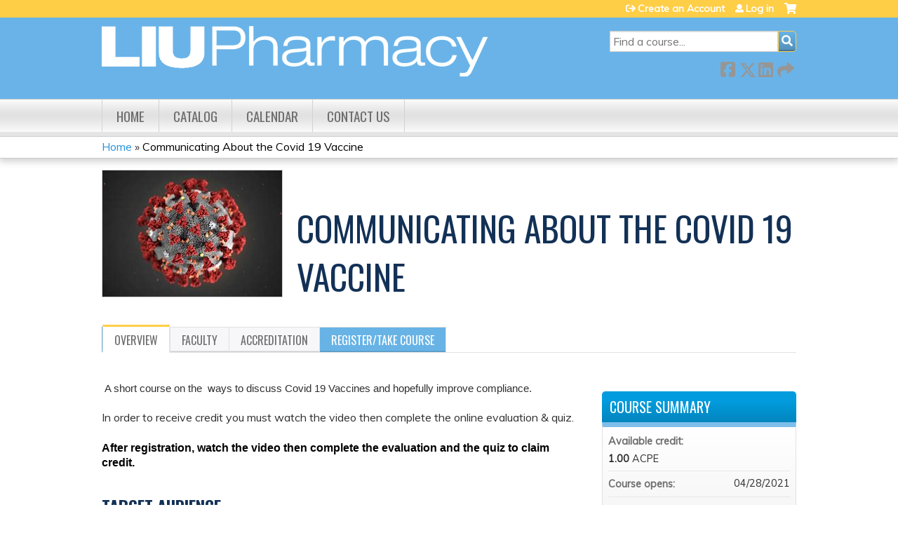

--- FILE ---
content_type: text/css
request_url: https://pharmce.liu.edu/sites/default/files/cpn/global.css?t8y3tr
body_size: -34
content:
#header {background-image:none;background-color:#6ab3e8;padding-bottom:20px;}